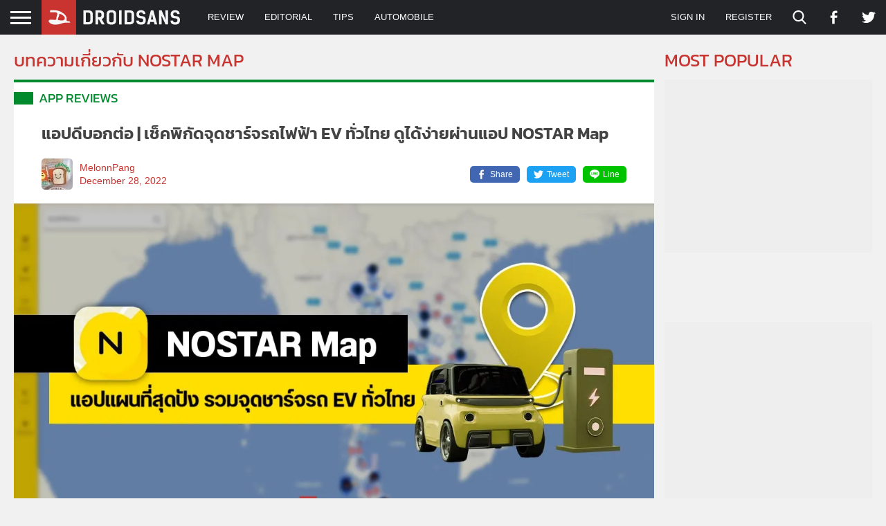

--- FILE ---
content_type: text/html; charset=utf-8
request_url: https://www.google.com/recaptcha/api2/aframe
body_size: 267
content:
<!DOCTYPE HTML><html><head><meta http-equiv="content-type" content="text/html; charset=UTF-8"></head><body><script nonce="gk7O-vkyBSgLt78kwVi-kQ">/** Anti-fraud and anti-abuse applications only. See google.com/recaptcha */ try{var clients={'sodar':'https://pagead2.googlesyndication.com/pagead/sodar?'};window.addEventListener("message",function(a){try{if(a.source===window.parent){var b=JSON.parse(a.data);var c=clients[b['id']];if(c){var d=document.createElement('img');d.src=c+b['params']+'&rc='+(localStorage.getItem("rc::a")?sessionStorage.getItem("rc::b"):"");window.document.body.appendChild(d);sessionStorage.setItem("rc::e",parseInt(sessionStorage.getItem("rc::e")||0)+1);localStorage.setItem("rc::h",'1769812978494');}}}catch(b){}});window.parent.postMessage("_grecaptcha_ready", "*");}catch(b){}</script></body></html>